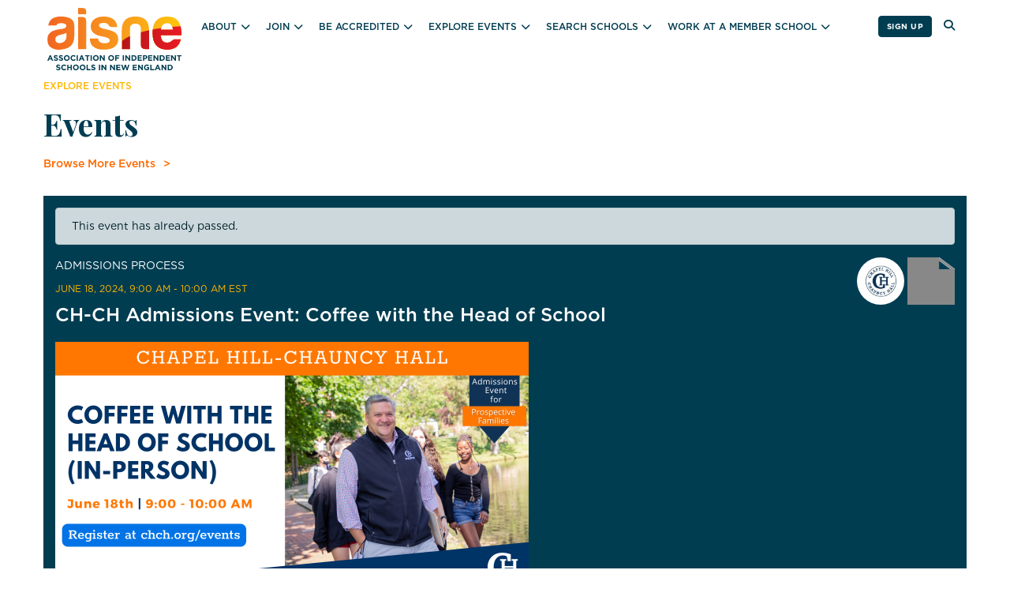

--- FILE ---
content_type: text/html; charset=UTF-8
request_url: https://aisne.org/events/ch-ch-admissions-event-coffee-with-the-head-of-school-2/
body_size: 11136
content:
<!doctype html>
<html lang="en-US">
  <head>
  <meta charset="utf-8">
  <meta http-equiv="x-ua-compatible" content="ie=edge">
  <meta name="viewport" content="width=device-width, initial-scale=1, shrink-to-fit=no">
  <title>CH-CH Admissions Event: Coffee with the Head of School &#8211; AISNE</title>
<meta name='robots' content='max-image-preview:large' />
<link rel='dns-prefetch' href='//static.addtoany.com' />
<link rel='dns-prefetch' href='//js.hs-scripts.com' />
<link rel='dns-prefetch' href='//play.vidyard.com' />
<link rel='dns-prefetch' href='//cloud.typography.com' />
<link rel='dns-prefetch' href='//fonts.googleapis.com' />
<link rel="alternate" title="oEmbed (JSON)" type="application/json+oembed" href="https://aisne.org/wp-json/oembed/1.0/embed?url=https%3A%2F%2Faisne.org%2Fevents%2Fch-ch-admissions-event-coffee-with-the-head-of-school-2%2F" />
<link rel="alternate" title="oEmbed (XML)" type="text/xml+oembed" href="https://aisne.org/wp-json/oembed/1.0/embed?url=https%3A%2F%2Faisne.org%2Fevents%2Fch-ch-admissions-event-coffee-with-the-head-of-school-2%2F&#038;format=xml" />
<style id='wp-img-auto-sizes-contain-inline-css' type='text/css'>
img:is([sizes=auto i],[sizes^="auto," i]){contain-intrinsic-size:3000px 1500px}
/*# sourceURL=wp-img-auto-sizes-contain-inline-css */
</style>
<style id='wp-emoji-styles-inline-css' type='text/css'>

	img.wp-smiley, img.emoji {
		display: inline !important;
		border: none !important;
		box-shadow: none !important;
		height: 1em !important;
		width: 1em !important;
		margin: 0 0.07em !important;
		vertical-align: -0.1em !important;
		background: none !important;
		padding: 0 !important;
	}
/*# sourceURL=wp-emoji-styles-inline-css */
</style>
<style id='wp-block-library-inline-css' type='text/css'>
:root{--wp-block-synced-color:#7a00df;--wp-block-synced-color--rgb:122,0,223;--wp-bound-block-color:var(--wp-block-synced-color);--wp-editor-canvas-background:#ddd;--wp-admin-theme-color:#007cba;--wp-admin-theme-color--rgb:0,124,186;--wp-admin-theme-color-darker-10:#006ba1;--wp-admin-theme-color-darker-10--rgb:0,107,160.5;--wp-admin-theme-color-darker-20:#005a87;--wp-admin-theme-color-darker-20--rgb:0,90,135;--wp-admin-border-width-focus:2px}@media (min-resolution:192dpi){:root{--wp-admin-border-width-focus:1.5px}}.wp-element-button{cursor:pointer}:root .has-very-light-gray-background-color{background-color:#eee}:root .has-very-dark-gray-background-color{background-color:#313131}:root .has-very-light-gray-color{color:#eee}:root .has-very-dark-gray-color{color:#313131}:root .has-vivid-green-cyan-to-vivid-cyan-blue-gradient-background{background:linear-gradient(135deg,#00d084,#0693e3)}:root .has-purple-crush-gradient-background{background:linear-gradient(135deg,#34e2e4,#4721fb 50%,#ab1dfe)}:root .has-hazy-dawn-gradient-background{background:linear-gradient(135deg,#faaca8,#dad0ec)}:root .has-subdued-olive-gradient-background{background:linear-gradient(135deg,#fafae1,#67a671)}:root .has-atomic-cream-gradient-background{background:linear-gradient(135deg,#fdd79a,#004a59)}:root .has-nightshade-gradient-background{background:linear-gradient(135deg,#330968,#31cdcf)}:root .has-midnight-gradient-background{background:linear-gradient(135deg,#020381,#2874fc)}:root{--wp--preset--font-size--normal:16px;--wp--preset--font-size--huge:42px}.has-regular-font-size{font-size:1em}.has-larger-font-size{font-size:2.625em}.has-normal-font-size{font-size:var(--wp--preset--font-size--normal)}.has-huge-font-size{font-size:var(--wp--preset--font-size--huge)}.has-text-align-center{text-align:center}.has-text-align-left{text-align:left}.has-text-align-right{text-align:right}.has-fit-text{white-space:nowrap!important}#end-resizable-editor-section{display:none}.aligncenter{clear:both}.items-justified-left{justify-content:flex-start}.items-justified-center{justify-content:center}.items-justified-right{justify-content:flex-end}.items-justified-space-between{justify-content:space-between}.screen-reader-text{border:0;clip-path:inset(50%);height:1px;margin:-1px;overflow:hidden;padding:0;position:absolute;width:1px;word-wrap:normal!important}.screen-reader-text:focus{background-color:#ddd;clip-path:none;color:#444;display:block;font-size:1em;height:auto;left:5px;line-height:normal;padding:15px 23px 14px;text-decoration:none;top:5px;width:auto;z-index:100000}html :where(.has-border-color){border-style:solid}html :where([style*=border-top-color]){border-top-style:solid}html :where([style*=border-right-color]){border-right-style:solid}html :where([style*=border-bottom-color]){border-bottom-style:solid}html :where([style*=border-left-color]){border-left-style:solid}html :where([style*=border-width]){border-style:solid}html :where([style*=border-top-width]){border-top-style:solid}html :where([style*=border-right-width]){border-right-style:solid}html :where([style*=border-bottom-width]){border-bottom-style:solid}html :where([style*=border-left-width]){border-left-style:solid}html :where(img[class*=wp-image-]){height:auto;max-width:100%}:where(figure){margin:0 0 1em}html :where(.is-position-sticky){--wp-admin--admin-bar--position-offset:var(--wp-admin--admin-bar--height,0px)}@media screen and (max-width:600px){html :where(.is-position-sticky){--wp-admin--admin-bar--position-offset:0px}}
/*# sourceURL=/wp-includes/css/dist/block-library/common.min.css */
</style>
<link rel='stylesheet' id='wp-bootstrap-blocks-styles-css' href='https://aisne.org/wp-content/plugins/wp-bootstrap-blocks/build/style-index.css?ver=5.2.1' type='text/css' media='all' />
<link rel='stylesheet' id='widgetopts-styles-css' href='https://aisne.org/wp-content/plugins/widget-options/assets/css/widget-options.css?ver=4.1.3' type='text/css' media='all' />
<link rel='stylesheet' id='addtoany-css' href='https://aisne.org/wp-content/plugins/add-to-any/addtoany.min.css?ver=1.16' type='text/css' media='all' />
<link rel='stylesheet' id='aisneFonts-css' href='https://cloud.typography.com/6687938/7465032/css/fonts.css?ver=6.9' type='text/css' media='all' />
<link rel='stylesheet' id='googleFonts-css' href='https://fonts.googleapis.com/css2?family=Playfair+Display%3Aital%2Cwght%400%2C400%3B0%2C700%3B1%2C400%3B1%2C700&#038;display=swap&#038;ver=6.9' type='text/css' media='all' />
<link rel='stylesheet' id='sage/main.css-css' href='https://aisne.org/wp-content/themes/aisne-theme/dist/styles/main_5acc8271.css' type='text/css' media='all' />
<script type="text/javascript">
            window._nslDOMReady = (function () {
                const executedCallbacks = new Set();
            
                return function (callback) {
                    /**
                    * Third parties might dispatch DOMContentLoaded events, so we need to ensure that we only run our callback once!
                    */
                    if (executedCallbacks.has(callback)) return;
            
                    const wrappedCallback = function () {
                        if (executedCallbacks.has(callback)) return;
                        executedCallbacks.add(callback);
                        callback();
                    };
            
                    if (document.readyState === "complete" || document.readyState === "interactive") {
                        wrappedCallback();
                    } else {
                        document.addEventListener("DOMContentLoaded", wrappedCallback);
                    }
                };
            })();
        </script><script type="text/javascript" id="addtoany-core-js-before">
/* <![CDATA[ */
window.a2a_config=window.a2a_config||{};a2a_config.callbacks=[];a2a_config.overlays=[];a2a_config.templates={};
a2a_config.icon_color="transparent";

//# sourceURL=addtoany-core-js-before
/* ]]> */
</script>
<script type="text/javascript" defer src="https://static.addtoany.com/menu/page.js" id="addtoany-core-js"></script>
<script type="text/javascript" src="https://aisne.org/wp-includes/js/jquery/jquery.min.js?ver=3.7.1" id="jquery-core-js"></script>
<script type="text/javascript" src="https://aisne.org/wp-includes/js/jquery/jquery-migrate.min.js?ver=3.4.1" id="jquery-migrate-js"></script>
<script type="text/javascript" defer src="https://aisne.org/wp-content/plugins/add-to-any/addtoany.min.js?ver=1.1" id="addtoany-jquery-js"></script>
<link rel="https://api.w.org/" href="https://aisne.org/wp-json/" /><link rel="EditURI" type="application/rsd+xml" title="RSD" href="https://aisne.org/xmlrpc.php?rsd" />
<meta name="generator" content="WordPress 6.9" />
<link rel="canonical" href="https://aisne.org/events/ch-ch-admissions-event-coffee-with-the-head-of-school-2/" />
<link rel='shortlink' href='https://aisne.org/?p=16187' />

		<!-- GA Google Analytics @ https://m0n.co/ga -->
		<script async src="https://www.googletagmanager.com/gtag/js?id=G-4P7ZVWW42B"></script>
		<script>
			window.dataLayer = window.dataLayer || [];
			function gtag(){dataLayer.push(arguments);}
			gtag('js', new Date());
			gtag('config', 'G-4P7ZVWW42B');
		</script>

				<!-- DO NOT COPY THIS SNIPPET! Start of Page Analytics Tracking for HubSpot WordPress plugin v11.3.33-->
			<script class="hsq-set-content-id" data-content-id="blog-post">
				var _hsq = _hsq || [];
				_hsq.push(["setContentType", "blog-post"]);
			</script>
			<!-- DO NOT COPY THIS SNIPPET! End of Page Analytics Tracking for HubSpot WordPress plugin -->
			<style type="text/css">.recentcomments a{display:inline !important;padding:0 !important;margin:0 !important;}</style><link rel="icon" href="https://aisne.org/wp-content/uploads/2021/08/cropped-AISNE_orange_2-32x32.png" sizes="32x32" />
<link rel="icon" href="https://aisne.org/wp-content/uploads/2021/08/cropped-AISNE_orange_2-192x192.png" sizes="192x192" />
<link rel="apple-touch-icon" href="https://aisne.org/wp-content/uploads/2021/08/cropped-AISNE_orange_2-180x180.png" />
<meta name="msapplication-TileImage" content="https://aisne.org/wp-content/uploads/2021/08/cropped-AISNE_orange_2-270x270.png" />
</head>
  <body class="wp-singular events-template-default single single-events postid-16187 wp-theme-aisne-themeresources ch-ch-admissions-event-coffee-with-the-head-of-school-2 app-data index-data singular-data single-data single-events-data single-events-ch-ch-admissions-event-coffee-with-the-head-of-school-2-data">
        <header class="banner">
  <div class="container">
    <a class="brand" href="https://aisne.org/">
      <img src="https://aisne.org/wp-content/themes/aisne-theme/resources/assets/images/aisne_logo_footer.svg" alt="AISNE" class="logo" />
    </a>
    <nav class="nav-primary">
              <button type="button" class="navbar-toggler collapsed" data-toggle="collapse" data-target="#navbar" aria-expanded="false">
          <span class="sr-only">Toggle navigation</span>
          <span class="icon-bar"></span>
          <span class="icon-bar"></span>
          <span class="icon-bar"></span>
        </button>
        <div id="navbar" class="menu-primary collapse fade"><ul id="menu-main-menu" class="nav"><li id="menu-item-341" class="menu-item menu-item-type-post_type menu-item-object-page menu-item-has-children menu-item-341"><a href="https://aisne.org/about/">About</a>
<ul class="sub-menu">
	<li id="menu-item-2432" class="menu-item menu-item-type-custom menu-item-object-custom menu-item-2432"><a href="/about">Mission and Values</a></li>
	<li id="menu-item-2576" class="menu-item menu-item-type-custom menu-item-object-custom menu-item-2576"><a href="/be-accredited">Accreditation</a></li>
	<li id="menu-item-1536" class="menu-item menu-item-type-post_type menu-item-object-page menu-item-1536"><a href="https://aisne.org/about/board/">Board</a></li>
	<li id="menu-item-1925" class="menu-item menu-item-type-post_type menu-item-object-page menu-item-1925"><a href="https://aisne.org/about/meet-our-team/">Team</a></li>
	<li id="menu-item-2577" class="menu-item menu-item-type-custom menu-item-object-custom menu-item-2577"><a href="/schools">Member Schools</a></li>
	<li id="menu-item-2147" class="menu-item menu-item-type-post_type menu-item-object-page menu-item-2147"><a href="https://aisne.org/supporters/">Supporters</a></li>
	<li id="menu-item-340" class="menu-item menu-item-type-post_type menu-item-object-page menu-item-340"><a href="https://aisne.org/contact/">Contact Us</a></li>
</ul>
</li>
<li id="menu-item-342" class="menu-item menu-item-type-post_type menu-item-object-page menu-item-has-children menu-item-342"><a href="https://aisne.org/join/">Join</a>
<ul class="sub-menu">
	<li id="menu-item-2382" class="menu-item menu-item-type-post_type menu-item-object-page menu-item-has-children menu-item-2382"><a href="https://aisne.org/join/benefits/">Benefits</a>
	<ul class="sub-menu">
		<li id="menu-item-22352" class="menu-item menu-item-type-post_type menu-item-object-page menu-item-22352"><a href="https://aisne.org/join/benefits/multiple-employer-program/">AISNE Multiple Employer Program</a></li>
		<li id="menu-item-10426" class="menu-item menu-item-type-post_type menu-item-object-page menu-item-10426"><a href="https://aisne.org/join/benefits/aisne-pulse-points/">AISNE Pulse Points</a></li>
	</ul>
</li>
	<li id="menu-item-2390" class="menu-item menu-item-type-post_type menu-item-object-page menu-item-2390"><a href="https://aisne.org/join/faqs/">FAQs</a></li>
	<li id="menu-item-2649" class="menu-item menu-item-type-custom menu-item-object-custom menu-item-2649"><a href="/join/apply-to-become-an-aisne-member-school/">Apply</a></li>
</ul>
</li>
<li id="menu-item-1931" class="menu-item menu-item-type-post_type menu-item-object-page menu-item-has-children menu-item-1931"><a href="https://aisne.org/be-accredited/">Be Accredited</a>
<ul class="sub-menu">
	<li id="menu-item-2305" class="menu-item menu-item-type-post_type menu-item-object-page menu-item-2305"><a href="https://aisne.org/be-accredited/criteria/">Eligibility Criteria</a></li>
	<li id="menu-item-2784" class="menu-item menu-item-type-post_type menu-item-object-page menu-item-2784"><a href="https://aisne.org/be-accredited/process/">Accreditation Process</a></li>
	<li id="menu-item-2979" class="menu-item menu-item-type-post_type menu-item-object-page menu-item-2979"><a href="https://aisne.org/be-accredited/resources/">Resources</a></li>
	<li id="menu-item-2658" class="menu-item menu-item-type-custom menu-item-object-custom menu-item-2658"><a href="/be-accredited/express-interest-in-being-accredited-by-aisne/">Inquire</a></li>
</ul>
</li>
<li id="menu-item-1600" class="menu-item menu-item-type-post_type menu-item-object-page menu-item-has-children menu-item-1600"><a href="https://aisne.org/events/">Explore Events</a>
<ul class="sub-menu">
	<li id="menu-item-3181" class="menu-item menu-item-type-custom menu-item-object-custom menu-item-has-children menu-item-3181"><a href="/events">Search Events</a>
	<ul class="sub-menu">
		<li id="menu-item-3462" class="menu-item menu-item-type-custom menu-item-object-custom menu-item-3462"><a href="/events/?_event_audience=parents">Parent Events</a></li>
		<li id="menu-item-3463" class="menu-item menu-item-type-custom menu-item-object-custom menu-item-3463"><a href="/events/?_event_audience=students">Student Programs</a></li>
		<li id="menu-item-3464" class="menu-item menu-item-type-custom menu-item-object-custom menu-item-3464"><a href="/events/?_event_audience=school">Professional Development</a></li>
	</ul>
</li>
	<li id="menu-item-2145" class="menu-item menu-item-type-post_type menu-item-object-page menu-item-2145"><a href="https://aisne.org/submit-an-event/">Submit an Event</a></li>
	<li id="menu-item-2660" class="menu-item menu-item-type-custom menu-item-object-custom menu-item-2660"><a href="/update-to-a-job-or-an-event-posting/">Update an Event</a></li>
	<li id="menu-item-10402" class="menu-item menu-item-type-post_type menu-item-object-page menu-item-10402"><a href="https://aisne.org/student-conferences/">Student Conferences</a></li>
</ul>
</li>
<li id="menu-item-350" class="menu-item menu-item-type-custom menu-item-object-custom menu-item-has-children menu-item-350"><a href="/schools">Search Schools</a>
<ul class="sub-menu">
	<li id="menu-item-2662" class="menu-item menu-item-type-custom menu-item-object-custom menu-item-2662"><a href="/schools">Application Process</a></li>
	<li id="menu-item-2663" class="menu-item menu-item-type-custom menu-item-object-custom menu-item-2663"><a href="/schools">FAQs and Resources</a></li>
</ul>
</li>
<li id="menu-item-1319" class="menu-item menu-item-type-custom menu-item-object-custom menu-item-has-children menu-item-1319"><a href="/jobs">Work at a Member School</a>
<ul class="sub-menu">
	<li id="menu-item-3180" class="menu-item menu-item-type-custom menu-item-object-custom menu-item-3180"><a href="/jobs">Search Jobs</a></li>
	<li id="menu-item-2146" class="menu-item menu-item-type-post_type menu-item-object-page menu-item-2146"><a href="https://aisne.org/submit-a-job/">Submit a Job</a></li>
	<li id="menu-item-2661" class="menu-item menu-item-type-custom menu-item-object-custom menu-item-2661"><a href="/update-to-a-job-or-an-event-posting/">Update a Job</a></li>
</ul>
</li>
</ul></div>
          </nav>
    <div class="search-social">
      
	<form role="search" method="get" class="search-form"  action="https://aisne.org/" >
	  <i class="fas fa-search search-toggle" aria-hidden="true" data-toggle="collapse" data-target="#search-fields"></i>
	  <div id="search-fields" class="collapse">
		<label class="screen-reader-text" for="s">Search AISNE</label>
		<input type="search" class="search-field" placeholder="Search …" value="" name="s" />
		<input type="submit" class="search-submit btn" value="Go" />
	  </div>
	</form>
      <div class="social-links">
        <button class="btn btn-primary small" data-toggle="modal" data-target="#hubspotForm">Sign Up</button>
      </div>
    </div>
  </div>
</header>
    <div class="wrap" role="document">
      <div class="content container">
        <main class="main">
                 <div class="page-header">
      <div class="breadcrumbs">
        Explore Events
      </div>
      <h1>Events</h1>
      <a href="/events" class="return">Browse More Events</a>
    </div>
    <article class="bg-primary post-16187 events type-events status-publish hentry tag-admissions event_categories-admissions-process">
  <div class="bg-primary">
          <div class="alert alert-primary">
        This event has already passed.
      </div>
        <div class="logos">
      <span class="host-logo"><a href="https://aisne.org/schools/chapel-hill-chauncy-hall-school/"><img width="316" height="316" src="https://aisne.org/wp-content/uploads/2021/07/chapel_hill_chauncy_hall_school_logo_june_2021.jpeg" class="attachment-full size-full" alt="" decoding="async" fetchpriority="high" srcset="https://aisne.org/wp-content/uploads/2021/07/chapel_hill_chauncy_hall_school_logo_june_2021.jpeg 316w, https://aisne.org/wp-content/uploads/2021/07/chapel_hill_chauncy_hall_school_logo_june_2021-300x300.jpeg 300w, https://aisne.org/wp-content/uploads/2021/07/chapel_hill_chauncy_hall_school_logo_june_2021-150x150.jpeg 150w" sizes="(max-width: 316px) 100vw, 316px" /></a></span>
      <img width="48" height="64" src="https://aisne.org/wp-includes/images/media/default.png" class="attachment-full size-full" alt="" decoding="async" />
    </div>
    <div class="category sans-serif">
      Admissions Process
    </div>
    <div class="event-dates">
      <div class="event-date">June 18, 2024<span class="time">, 9:00 am - 10:00 am EST</span></div>

    </div>
    <h3 class="event-title">CH-CH Admissions Event: Coffee with the Head of School</h3>
    <div class="event-image">
                                <img width="1200" height="628" src="https://aisne.org/wp-content/uploads/2024/06/Coffee-with-HOS-June-18-.png" class="attachment-full size-full" alt="" decoding="async" srcset="https://aisne.org/wp-content/uploads/2024/06/Coffee-with-HOS-June-18-.png 1200w, https://aisne.org/wp-content/uploads/2024/06/Coffee-with-HOS-June-18--300x157.png 300w, https://aisne.org/wp-content/uploads/2024/06/Coffee-with-HOS-June-18--1024x536.png 1024w, https://aisne.org/wp-content/uploads/2024/06/Coffee-with-HOS-June-18--768x402.png 768w" sizes="(max-width: 1200px) 100vw, 1200px" />
                  </div>
    <div class="event-details">
      <div class="format" ><label>Format:</label> on-site</div>
              <div class="location" ><label>Location:</label>
          <p>Chapel Hill-Chauncy Hall School <br />785 Beaver St , Waltham , MA </p>
        </div>
          </div>
    <div class="event-description">
            <p>Prospective families are invited to visit us on campus for this informal event on June 18th from 9-10:00 AM. Tour the campus, meet the Admission team, and have a cup of coffee with Lance Conrad, Head of School and Kelly Walsh, Head of Middle School. Visiting campus is a great way to get a sense of what CH-CH has to offer.<span class="Apple-converted-space"> </span></p>

    </div>
    <div class="more-links row">
                        <div class="col-sm-3">
        <a href="#" class="btn btn-orange" data-toggle="collapse" data-target="#shareLinks">Share This Event</a>
        <div class="share-links collapse" id="shareLinks">
          <div class="addtoany_shortcode"><div class="a2a_kit a2a_kit_size_24 addtoany_list" data-a2a-url="https://aisne.org/events/ch-ch-admissions-event-coffee-with-the-head-of-school-2/" data-a2a-title="CH-CH Admissions Event: Coffee with the Head of School"><a class="a2a_button_facebook" href="https://www.addtoany.com/add_to/facebook?linkurl=https%3A%2F%2Faisne.org%2Fevents%2Fch-ch-admissions-event-coffee-with-the-head-of-school-2%2F&amp;linkname=CH-CH%20Admissions%20Event%3A%20Coffee%20with%20the%20Head%20of%20School" title="Facebook" rel="nofollow noopener" target="_blank"></a><a class="a2a_button_twitter" href="https://www.addtoany.com/add_to/twitter?linkurl=https%3A%2F%2Faisne.org%2Fevents%2Fch-ch-admissions-event-coffee-with-the-head-of-school-2%2F&amp;linkname=CH-CH%20Admissions%20Event%3A%20Coffee%20with%20the%20Head%20of%20School" title="Twitter" rel="nofollow noopener" target="_blank"></a><a class="a2a_button_email" href="https://www.addtoany.com/add_to/email?linkurl=https%3A%2F%2Faisne.org%2Fevents%2Fch-ch-admissions-event-coffee-with-the-head-of-school-2%2F&amp;linkname=CH-CH%20Admissions%20Event%3A%20Coffee%20with%20the%20Head%20of%20School" title="Email" rel="nofollow noopener" target="_blank"></a><a class="a2a_dd addtoany_share_save addtoany_share" href="https://www.addtoany.com/share"></a></div></div>        </div>
      </div>
    </div>
  </div>
</article>
          </main>
              </div>
    </div>
        <footer class="content-info">
  <div class="container">
    <div class="row">
      <div class="col-sm-6">
        <div class="footer-logo">
          <a class="brand" href="https://aisne.org/">
            <img src="https://aisne.org/wp-content/themes/aisne-theme/resources/assets/images/aisne_logo_footer.svg" alt="AISNE" class="logo" />
          </a>
        </div>
        <div class="footer-content">
          <div class="footer-links">
            <a href="/contact">Contact Us</a>
            <a href="/privacy-policy-terms">Privacy Policy</a>
          </div>
          <div class="copyright">
            Copyright 2024 AISNE. All Rights Reserved
          </div>
        </div>
      </div>
      <div class="col-sm-6">
        <div class="social-links">
          <a href="https://www.youtube.com/channel/UCU63lcin8bLd3os-Vw-E8ag/videos" class="youtube-link" target="_blank"><i class="fa-brands fa-youtube" aria-hidden="true"></i></a>
          <a href="https://www.linkedin.com/company/association-of-independent-schools-in-new-england-inc." class="linkedin-link" target="_blank"><i class="fa-brands fa-linkedin-in" aria-hidden="true"></i></a>
        </div>
      </div>
    </div>
      </div>
  <div class="modal fade" id="hubspotForm" tabindex="-1" role="dialog" aria-labelledby="mediaLabel" aria-hidden="true">
    <div class="modal-dialog modal-lg" role="document">
      <div class="modal-content">
        <div class="modal-header">
          <h5 class="modal-title">Sign Up Form</h5>
          <button type="button" class="close" data-dismiss="modal" aria-label="Close">&times;</button>
        </div>
        <div class="modal-body">
          <div class="content">
            <script charset="utf-8" type="text/javascript" src="//js.hsforms.net/forms/v2.js?pre=1"></script>
            <script>
              hbspt.forms.create({
                region: "na1",
                portalId: "6748050",
                formId: "82672146-d6f0-4e5d-902d-efc4430baaf3"
              });
            </script>
          </div>
        </div>
      </div>
    </div>
  </div>

</footer>
    <script type="speculationrules">
{"prefetch":[{"source":"document","where":{"and":[{"href_matches":"/*"},{"not":{"href_matches":["/wp-*.php","/wp-admin/*","/wp-content/uploads/*","/wp-content/*","/wp-content/plugins/*","/wp-content/themes/aisne-theme/resources/*","/*\\?(.+)"]}},{"not":{"selector_matches":"a[rel~=\"nofollow\"]"}},{"not":{"selector_matches":".no-prefetch, .no-prefetch a"}}]},"eagerness":"conservative"}]}
</script>
<style id='global-styles-inline-css' type='text/css'>
:root{--wp--preset--aspect-ratio--square: 1;--wp--preset--aspect-ratio--4-3: 4/3;--wp--preset--aspect-ratio--3-4: 3/4;--wp--preset--aspect-ratio--3-2: 3/2;--wp--preset--aspect-ratio--2-3: 2/3;--wp--preset--aspect-ratio--16-9: 16/9;--wp--preset--aspect-ratio--9-16: 9/16;--wp--preset--color--black: #000000;--wp--preset--color--cyan-bluish-gray: #abb8c3;--wp--preset--color--white: #ffffff;--wp--preset--color--pale-pink: #f78da7;--wp--preset--color--vivid-red: #cf2e2e;--wp--preset--color--luminous-vivid-orange: #ff6900;--wp--preset--color--luminous-vivid-amber: #fcb900;--wp--preset--color--light-green-cyan: #7bdcb5;--wp--preset--color--vivid-green-cyan: #00d084;--wp--preset--color--pale-cyan-blue: #8ed1fc;--wp--preset--color--vivid-cyan-blue: #0693e3;--wp--preset--color--vivid-purple: #9b51e0;--wp--preset--gradient--vivid-cyan-blue-to-vivid-purple: linear-gradient(135deg,rgb(6,147,227) 0%,rgb(155,81,224) 100%);--wp--preset--gradient--light-green-cyan-to-vivid-green-cyan: linear-gradient(135deg,rgb(122,220,180) 0%,rgb(0,208,130) 100%);--wp--preset--gradient--luminous-vivid-amber-to-luminous-vivid-orange: linear-gradient(135deg,rgb(252,185,0) 0%,rgb(255,105,0) 100%);--wp--preset--gradient--luminous-vivid-orange-to-vivid-red: linear-gradient(135deg,rgb(255,105,0) 0%,rgb(207,46,46) 100%);--wp--preset--gradient--very-light-gray-to-cyan-bluish-gray: linear-gradient(135deg,rgb(238,238,238) 0%,rgb(169,184,195) 100%);--wp--preset--gradient--cool-to-warm-spectrum: linear-gradient(135deg,rgb(74,234,220) 0%,rgb(151,120,209) 20%,rgb(207,42,186) 40%,rgb(238,44,130) 60%,rgb(251,105,98) 80%,rgb(254,248,76) 100%);--wp--preset--gradient--blush-light-purple: linear-gradient(135deg,rgb(255,206,236) 0%,rgb(152,150,240) 100%);--wp--preset--gradient--blush-bordeaux: linear-gradient(135deg,rgb(254,205,165) 0%,rgb(254,45,45) 50%,rgb(107,0,62) 100%);--wp--preset--gradient--luminous-dusk: linear-gradient(135deg,rgb(255,203,112) 0%,rgb(199,81,192) 50%,rgb(65,88,208) 100%);--wp--preset--gradient--pale-ocean: linear-gradient(135deg,rgb(255,245,203) 0%,rgb(182,227,212) 50%,rgb(51,167,181) 100%);--wp--preset--gradient--electric-grass: linear-gradient(135deg,rgb(202,248,128) 0%,rgb(113,206,126) 100%);--wp--preset--gradient--midnight: linear-gradient(135deg,rgb(2,3,129) 0%,rgb(40,116,252) 100%);--wp--preset--font-size--small: 13px;--wp--preset--font-size--medium: 20px;--wp--preset--font-size--large: 36px;--wp--preset--font-size--x-large: 42px;--wp--preset--spacing--20: 0.44rem;--wp--preset--spacing--30: 0.67rem;--wp--preset--spacing--40: 1rem;--wp--preset--spacing--50: 1.5rem;--wp--preset--spacing--60: 2.25rem;--wp--preset--spacing--70: 3.38rem;--wp--preset--spacing--80: 5.06rem;--wp--preset--shadow--natural: 6px 6px 9px rgba(0, 0, 0, 0.2);--wp--preset--shadow--deep: 12px 12px 50px rgba(0, 0, 0, 0.4);--wp--preset--shadow--sharp: 6px 6px 0px rgba(0, 0, 0, 0.2);--wp--preset--shadow--outlined: 6px 6px 0px -3px rgb(255, 255, 255), 6px 6px rgb(0, 0, 0);--wp--preset--shadow--crisp: 6px 6px 0px rgb(0, 0, 0);}:where(body) { margin: 0; }.wp-site-blocks > .alignleft { float: left; margin-right: 2em; }.wp-site-blocks > .alignright { float: right; margin-left: 2em; }.wp-site-blocks > .aligncenter { justify-content: center; margin-left: auto; margin-right: auto; }:where(.is-layout-flex){gap: 0.5em;}:where(.is-layout-grid){gap: 0.5em;}.is-layout-flow > .alignleft{float: left;margin-inline-start: 0;margin-inline-end: 2em;}.is-layout-flow > .alignright{float: right;margin-inline-start: 2em;margin-inline-end: 0;}.is-layout-flow > .aligncenter{margin-left: auto !important;margin-right: auto !important;}.is-layout-constrained > .alignleft{float: left;margin-inline-start: 0;margin-inline-end: 2em;}.is-layout-constrained > .alignright{float: right;margin-inline-start: 2em;margin-inline-end: 0;}.is-layout-constrained > .aligncenter{margin-left: auto !important;margin-right: auto !important;}.is-layout-constrained > :where(:not(.alignleft):not(.alignright):not(.alignfull)){margin-left: auto !important;margin-right: auto !important;}body .is-layout-flex{display: flex;}.is-layout-flex{flex-wrap: wrap;align-items: center;}.is-layout-flex > :is(*, div){margin: 0;}body .is-layout-grid{display: grid;}.is-layout-grid > :is(*, div){margin: 0;}body{padding-top: 0px;padding-right: 0px;padding-bottom: 0px;padding-left: 0px;}a:where(:not(.wp-element-button)){text-decoration: underline;}:root :where(.wp-element-button, .wp-block-button__link){background-color: #32373c;border-width: 0;color: #fff;font-family: inherit;font-size: inherit;font-style: inherit;font-weight: inherit;letter-spacing: inherit;line-height: inherit;padding-top: calc(0.667em + 2px);padding-right: calc(1.333em + 2px);padding-bottom: calc(0.667em + 2px);padding-left: calc(1.333em + 2px);text-decoration: none;text-transform: inherit;}.has-black-color{color: var(--wp--preset--color--black) !important;}.has-cyan-bluish-gray-color{color: var(--wp--preset--color--cyan-bluish-gray) !important;}.has-white-color{color: var(--wp--preset--color--white) !important;}.has-pale-pink-color{color: var(--wp--preset--color--pale-pink) !important;}.has-vivid-red-color{color: var(--wp--preset--color--vivid-red) !important;}.has-luminous-vivid-orange-color{color: var(--wp--preset--color--luminous-vivid-orange) !important;}.has-luminous-vivid-amber-color{color: var(--wp--preset--color--luminous-vivid-amber) !important;}.has-light-green-cyan-color{color: var(--wp--preset--color--light-green-cyan) !important;}.has-vivid-green-cyan-color{color: var(--wp--preset--color--vivid-green-cyan) !important;}.has-pale-cyan-blue-color{color: var(--wp--preset--color--pale-cyan-blue) !important;}.has-vivid-cyan-blue-color{color: var(--wp--preset--color--vivid-cyan-blue) !important;}.has-vivid-purple-color{color: var(--wp--preset--color--vivid-purple) !important;}.has-black-background-color{background-color: var(--wp--preset--color--black) !important;}.has-cyan-bluish-gray-background-color{background-color: var(--wp--preset--color--cyan-bluish-gray) !important;}.has-white-background-color{background-color: var(--wp--preset--color--white) !important;}.has-pale-pink-background-color{background-color: var(--wp--preset--color--pale-pink) !important;}.has-vivid-red-background-color{background-color: var(--wp--preset--color--vivid-red) !important;}.has-luminous-vivid-orange-background-color{background-color: var(--wp--preset--color--luminous-vivid-orange) !important;}.has-luminous-vivid-amber-background-color{background-color: var(--wp--preset--color--luminous-vivid-amber) !important;}.has-light-green-cyan-background-color{background-color: var(--wp--preset--color--light-green-cyan) !important;}.has-vivid-green-cyan-background-color{background-color: var(--wp--preset--color--vivid-green-cyan) !important;}.has-pale-cyan-blue-background-color{background-color: var(--wp--preset--color--pale-cyan-blue) !important;}.has-vivid-cyan-blue-background-color{background-color: var(--wp--preset--color--vivid-cyan-blue) !important;}.has-vivid-purple-background-color{background-color: var(--wp--preset--color--vivid-purple) !important;}.has-black-border-color{border-color: var(--wp--preset--color--black) !important;}.has-cyan-bluish-gray-border-color{border-color: var(--wp--preset--color--cyan-bluish-gray) !important;}.has-white-border-color{border-color: var(--wp--preset--color--white) !important;}.has-pale-pink-border-color{border-color: var(--wp--preset--color--pale-pink) !important;}.has-vivid-red-border-color{border-color: var(--wp--preset--color--vivid-red) !important;}.has-luminous-vivid-orange-border-color{border-color: var(--wp--preset--color--luminous-vivid-orange) !important;}.has-luminous-vivid-amber-border-color{border-color: var(--wp--preset--color--luminous-vivid-amber) !important;}.has-light-green-cyan-border-color{border-color: var(--wp--preset--color--light-green-cyan) !important;}.has-vivid-green-cyan-border-color{border-color: var(--wp--preset--color--vivid-green-cyan) !important;}.has-pale-cyan-blue-border-color{border-color: var(--wp--preset--color--pale-cyan-blue) !important;}.has-vivid-cyan-blue-border-color{border-color: var(--wp--preset--color--vivid-cyan-blue) !important;}.has-vivid-purple-border-color{border-color: var(--wp--preset--color--vivid-purple) !important;}.has-vivid-cyan-blue-to-vivid-purple-gradient-background{background: var(--wp--preset--gradient--vivid-cyan-blue-to-vivid-purple) !important;}.has-light-green-cyan-to-vivid-green-cyan-gradient-background{background: var(--wp--preset--gradient--light-green-cyan-to-vivid-green-cyan) !important;}.has-luminous-vivid-amber-to-luminous-vivid-orange-gradient-background{background: var(--wp--preset--gradient--luminous-vivid-amber-to-luminous-vivid-orange) !important;}.has-luminous-vivid-orange-to-vivid-red-gradient-background{background: var(--wp--preset--gradient--luminous-vivid-orange-to-vivid-red) !important;}.has-very-light-gray-to-cyan-bluish-gray-gradient-background{background: var(--wp--preset--gradient--very-light-gray-to-cyan-bluish-gray) !important;}.has-cool-to-warm-spectrum-gradient-background{background: var(--wp--preset--gradient--cool-to-warm-spectrum) !important;}.has-blush-light-purple-gradient-background{background: var(--wp--preset--gradient--blush-light-purple) !important;}.has-blush-bordeaux-gradient-background{background: var(--wp--preset--gradient--blush-bordeaux) !important;}.has-luminous-dusk-gradient-background{background: var(--wp--preset--gradient--luminous-dusk) !important;}.has-pale-ocean-gradient-background{background: var(--wp--preset--gradient--pale-ocean) !important;}.has-electric-grass-gradient-background{background: var(--wp--preset--gradient--electric-grass) !important;}.has-midnight-gradient-background{background: var(--wp--preset--gradient--midnight) !important;}.has-small-font-size{font-size: var(--wp--preset--font-size--small) !important;}.has-medium-font-size{font-size: var(--wp--preset--font-size--medium) !important;}.has-large-font-size{font-size: var(--wp--preset--font-size--large) !important;}.has-x-large-font-size{font-size: var(--wp--preset--font-size--x-large) !important;}
/*# sourceURL=global-styles-inline-css */
</style>
<script type="text/javascript" id="leadin-script-loader-js-js-extra">
/* <![CDATA[ */
var leadin_wordpress = {"userRole":"visitor","pageType":"post","leadinPluginVersion":"11.3.33"};
//# sourceURL=leadin-script-loader-js-js-extra
/* ]]> */
</script>
<script type="text/javascript" src="https://js.hs-scripts.com/6748050.js?integration=WordPress&amp;ver=11.3.33" id="leadin-script-loader-js-js"></script>
<script type="text/javascript" src="https://play.vidyard.com/embed/v4.js" id="vidyard-js"></script>
<script type="text/javascript" src="https://aisne.org/wp-content/themes/aisne-theme/dist/scripts/main_5acc8271.js" id="sage/main.js-js"></script>
<script id="wp-emoji-settings" type="application/json">
{"baseUrl":"https://s.w.org/images/core/emoji/17.0.2/72x72/","ext":".png","svgUrl":"https://s.w.org/images/core/emoji/17.0.2/svg/","svgExt":".svg","source":{"concatemoji":"https://aisne.org/wp-includes/js/wp-emoji-release.min.js?ver=6.9"}}
</script>
<script type="module">
/* <![CDATA[ */
/*! This file is auto-generated */
const a=JSON.parse(document.getElementById("wp-emoji-settings").textContent),o=(window._wpemojiSettings=a,"wpEmojiSettingsSupports"),s=["flag","emoji"];function i(e){try{var t={supportTests:e,timestamp:(new Date).valueOf()};sessionStorage.setItem(o,JSON.stringify(t))}catch(e){}}function c(e,t,n){e.clearRect(0,0,e.canvas.width,e.canvas.height),e.fillText(t,0,0);t=new Uint32Array(e.getImageData(0,0,e.canvas.width,e.canvas.height).data);e.clearRect(0,0,e.canvas.width,e.canvas.height),e.fillText(n,0,0);const a=new Uint32Array(e.getImageData(0,0,e.canvas.width,e.canvas.height).data);return t.every((e,t)=>e===a[t])}function p(e,t){e.clearRect(0,0,e.canvas.width,e.canvas.height),e.fillText(t,0,0);var n=e.getImageData(16,16,1,1);for(let e=0;e<n.data.length;e++)if(0!==n.data[e])return!1;return!0}function u(e,t,n,a){switch(t){case"flag":return n(e,"\ud83c\udff3\ufe0f\u200d\u26a7\ufe0f","\ud83c\udff3\ufe0f\u200b\u26a7\ufe0f")?!1:!n(e,"\ud83c\udde8\ud83c\uddf6","\ud83c\udde8\u200b\ud83c\uddf6")&&!n(e,"\ud83c\udff4\udb40\udc67\udb40\udc62\udb40\udc65\udb40\udc6e\udb40\udc67\udb40\udc7f","\ud83c\udff4\u200b\udb40\udc67\u200b\udb40\udc62\u200b\udb40\udc65\u200b\udb40\udc6e\u200b\udb40\udc67\u200b\udb40\udc7f");case"emoji":return!a(e,"\ud83e\u1fac8")}return!1}function f(e,t,n,a){let r;const o=(r="undefined"!=typeof WorkerGlobalScope&&self instanceof WorkerGlobalScope?new OffscreenCanvas(300,150):document.createElement("canvas")).getContext("2d",{willReadFrequently:!0}),s=(o.textBaseline="top",o.font="600 32px Arial",{});return e.forEach(e=>{s[e]=t(o,e,n,a)}),s}function r(e){var t=document.createElement("script");t.src=e,t.defer=!0,document.head.appendChild(t)}a.supports={everything:!0,everythingExceptFlag:!0},new Promise(t=>{let n=function(){try{var e=JSON.parse(sessionStorage.getItem(o));if("object"==typeof e&&"number"==typeof e.timestamp&&(new Date).valueOf()<e.timestamp+604800&&"object"==typeof e.supportTests)return e.supportTests}catch(e){}return null}();if(!n){if("undefined"!=typeof Worker&&"undefined"!=typeof OffscreenCanvas&&"undefined"!=typeof URL&&URL.createObjectURL&&"undefined"!=typeof Blob)try{var e="postMessage("+f.toString()+"("+[JSON.stringify(s),u.toString(),c.toString(),p.toString()].join(",")+"));",a=new Blob([e],{type:"text/javascript"});const r=new Worker(URL.createObjectURL(a),{name:"wpTestEmojiSupports"});return void(r.onmessage=e=>{i(n=e.data),r.terminate(),t(n)})}catch(e){}i(n=f(s,u,c,p))}t(n)}).then(e=>{for(const n in e)a.supports[n]=e[n],a.supports.everything=a.supports.everything&&a.supports[n],"flag"!==n&&(a.supports.everythingExceptFlag=a.supports.everythingExceptFlag&&a.supports[n]);var t;a.supports.everythingExceptFlag=a.supports.everythingExceptFlag&&!a.supports.flag,a.supports.everything||((t=a.source||{}).concatemoji?r(t.concatemoji):t.wpemoji&&t.twemoji&&(r(t.twemoji),r(t.wpemoji)))});
//# sourceURL=https://aisne.org/wp-includes/js/wp-emoji-loader.min.js
/* ]]> */
</script>
  <script>

    // javascript
    (function replaceNbspInTextNodes() {
      const NB = '\u00A0';
      const walker = document.createTreeWalker(document.body, NodeFilter.SHOW_TEXT, null);
      let n;
      while ((n = walker.nextNode())) {
        if (n.nodeValue && n.nodeValue.indexOf(NB) !== -1) {
          n.nodeValue = n.nodeValue.replace(/\u00A0/g, ' ');
        }
      }
    })();



  </script>
  </body>
</html>


